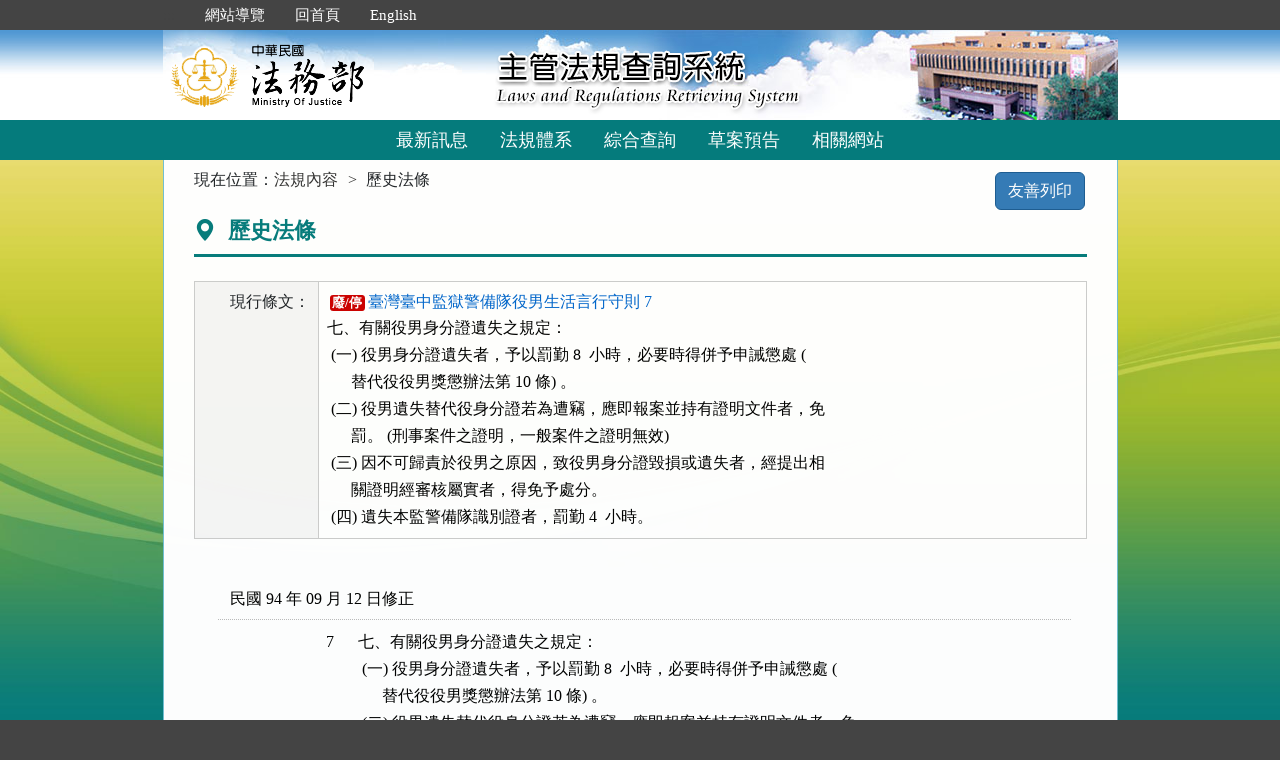

--- FILE ---
content_type: text/html; charset=utf-8
request_url: https://mojlaw.moj.gov.tw/LawContentExtentHistory.aspx?LSID=FL010542&LawNo=7
body_size: 15507
content:


<!DOCTYPE html>
<html lang="zh-Hant-TW">
<head><meta http-equiv="Content-Type" content="text/html; charset=utf-8" /><meta http-equiv="X-UA-Compatible" content="IE=edge" />
    <!-- 響應式網頁設定：若後端設定不開啟響應式網頁效果，則不顯示以下這一行 -->
    <meta name="viewport" content="width=590" /><title>
	法務部-歷史法條
</title>
    <!--[if lt IE 9]>
    <script src="/js/html5shiv.min.js"></script>
    <![endif]-->
    <link href="favicon.png" rel="icon" type="image/png" /><link href="css/bootstrap.min.css" rel="stylesheet" /><link href="css/font-awesome.min.css" rel="stylesheet" type="text/css" media="screen" /><link href="css/bootstrap-icons.min.css" rel="stylesheet" type="text/css" /><link href="css/layout.css" rel="stylesheet" type="text/css" media="screen" /><link href="css/table.css" rel="stylesheet" type="text/css" media="screen" /><link href="css/style_moj.css" rel="stylesheet" type="text/css" media="all" /><link href="css/printweb.css" rel="stylesheet" type="text/css" media="print" /><link href="css/tinybox.css" rel="stylesheet" type="text/css" media="all" />
    <script src="/js/jquery-3.7.1.min.js" type="text/javascript"></script>
    <script type="text/javascript">
        //避免XFS攻擊
        try {
            if (top.location.host != window.location.host)
                top.location = window.location;
        }
        catch (err) {
            top.location = window.location;
        }
    </script>

    <noscript><span style="color:#fff;">您的瀏覽器不支援JavaScript功能，若網頁功能無法正常使用時，請開啟瀏覽器JavaScript狀態</span></noscript>
    </head>
<body id="body">
    <form method="post" action="./LawContentExtentHistory.aspx?LSID=FL010542&amp;LawNo=7" id="form1">
<div class="aspNetHidden">
<input type="hidden" name="__VIEWSTATE" id="__VIEWSTATE" value="DZ+yd+mGTbpUkTkH+fZA/1X+tzpMVYJicC0wX9MgBZIYgHaGE6pZjF8eBAkQLsSG416IoWt2oqSzC5B6jjmlga0DyiDtYI5WSz+BMeuPCViV18rQBj4YhkjrkyZOZnR3+hpWstAtfuBYTCHjKJ77gfj1kdVt6vTW2gpFkJM/Ra3yJmdcVvDfzNA0sbjrtYVn0Yx3yTsPGQIK7kFPvDDojoUoRZh9m2QGwnU+j83qmiYDOGXRaBwSHF8Q16lrKX89Fa4ISSZZV+V+7WO6Fr7mhmTCuWgS+6cFYvNlJYt57tOwc2lPacuMD/[base64]/HfNPNeuPkCKmh7gv1yNGUsGjfk1RwHMs29Gfz5gD7F3vWrTkgUfjB/oluL9wgjDXQC02v9iPopz5qTnCHn1vDB9o/M90oQ79XDnezySp+XXGs/SQnJpGSHqW4ZxP7mmPqsgzxIu0jeC0IPz/Lgm5oh4nyjLbSOdFjFOTGzN27e95o439v/LLpc5OwXVGZdJRv8afSvA+SPKlM48BA3EfTcZL9/kCVD3yhQ2s7R4ZaAyRwhttiyQrVDrZ9Nbk7LIi20yBOjofmHU9EbdQoDioR/zz3T/n+d/U9RWc/kO1tdNzDfD0xLIWSLcxGdpzFjpsyISSlU3M6N3zwNh418iH60sKakfVGsMtcaCdXv9Rs47qXyVa4Uq1zRszXBdely9w/BEnZwxgjbizbyEzbicbx6wPAM7JRUEmH8QfrO3Xn4qPuTDiDdxaSMawUovMivkdmhOpfCBoAlWUbY3Q9wRp3NnSv57Md2pw1mLV+wrXVfm2MGmMXboA0mEpsS6DAoMjmg5SSNG+/itaaBafOrEWoQpe6vdUyQOL+t8JMMcNJZKUzI76HuZKlAHlz863fXMSx391YQ9DOhr+IB0eTAdGfEIGDZkWPSYFPHYdBCVevk1yxvqto4S2imuDf/WwadAcKU+LAhQixjgejm+6Jhz3S+4FiGhuTn5qpWIjS6y/TKwqgTubGXghict7i97IqiBGy5GOn3uKOlLPzJ2jleochebjNYSDzCEXYTqDv/fhL2DK+1Io99QCUnJ0O8cVUEX3Gd2HBtDuETBW7219fp8oOaj9QdQa1fxEF/W+he+hoI+x7PddmHIQplAW/GzYoz1oryId9IMSTI8gk+4GwFcQlt9OjupwM2u2AnysR62h/urLOHP8ifpEGpeIv8TMYUiFBRJMXPDNoEdZFBI32WTvW0ITUMYVL4hSzywRrbPEmerAShV4K6GvCeVO5ijG0kFsbQ9jOY8eYizmX6GwqLGef5B9Fuqw7g5Q99aET1ofc3rWxCt1uUjpKMxJj/JDqcvNATGbaXkPpvdfnKgc5nxGYz3aCP9WPNE5gt8I1CLc1r7zbSnt4Z8uIKhOSRuHBhlP5jgc14Q3xvmBXM2Z2DZRyjU++MXR7ezIC6UqNLSli1WUrFlKR608kwKHgp9E2VU3/b+X85/YFO/HOr4NIXmqfAPTUnpahZwYRuQBYbLRzWbUnsYnhLyLzZUDvZCH57/6Qyhn9r7TStUxsBHWpdkiujsMzKylmyNu9fc1zjOyJYUrbRp+//SDTnWNGn5KnB37yshA9eCTiQRcQtbo+C5xkdn75sm7bagMV8DG/[base64]/rnGMWZyy3oeP3A2zpLFv2HFq2YL839PIlttMJek53b3jXEo7tGxV1MuQpHlT2HJcVFOlU7UP2OvqhiGqwKc91t0z5B/nJEY5GzgVqrnbsBiQMRCBdIPcz3HIz2kTxDIMi0Zz4pn++iprm7Ll/R8qpcyzZmkw7P7TyUANqMrJ4eN7R6yYEl2m2YVAd8XeoCmpjQHx+jfsLvjj+q391vRi+SoOSrBIpi0eKwbQ3xIEETbnHIAZbNmVm+G6nYo6AHErn38DS+BsRtpZmLpQSngmMxEGQZ1Se3RHuWpDoMlYL8uTGqXYF/Dar6+mE+qqnst9Nyq2/gdTPFBEdwEqJUdx4X1NUQerOv/hTg+i/UzO/MrphyQaEbv6z0jJeIszfo1grEGR3J/Ri0nfqwVyPKlqr+6fvm5vnIZ75GHd7FFgnUdK4wl1wg4ieenefMM3bunQJul+5nBQVo//c1XJz1+5yPDKIOqYMX4ng4Z2zBZ7Qj2mJeQO8xvmYV2TedaSLs6FYIBg/xCD3Ui+m6aLJlTqhANfdf88FhVcxxFog+QoYtGS3wwl73Z2Y6ZBjsMWoK6n1nyYJ62n8r2q8qtrB6MSqbViHMhGXYk9du1UdPPB7UIhJIH4ZZS+MUjxC9se9nY1PVayHfqEGQIDfSjjIaLSxlot/uBVoOmkTuY9UhDZOzOCk8Z60PowXWbSMRxRX405run+0NJmuHUivMLtXtyrutheShG2IzD1QUbQ2KIGQeJPwkkXSYzdZs4Eht/D0UthA09/uM5RkU81tGkrUEh8xIyE2q4zQqZJXZu+N/eJQGeGWgd7kGNfyZbVb+qWwTZG7OKo/JePyXyrpfE6Cw2DoqAF3mY2suuZ16Ed+0hanpH8qjTzWiEkIqeqqYpha6NUMqUldY9bCComfqzD4sD8YxT2sRt9VQdIBuqp7v0Zb97IVPOA2hAe7OwBl0OwzKmxeIzwgE/fPtMBAXuKgJiehgNlzfAoLfx6gYAhHCbXejt5pmAbKdcLpFUzbcrdr9iD9/uTpqv5TKYCOrG7tiHVVy4tWQ0ch5bl3g460hB7IwfTP2uFVGtKLJUPp0RTE5EAoPnWRqA9di7lOSigthNS8QIPv2U8PSf65n8qzBYek6O2x6jfqq5EBS2KkwUo2e3W+URMZTb3jWEDQEjMWvkEbjtdzy+g8vfsiXTY9HrHLbqRNBdEsKKYfzhYCeBZ6WE/GXBUbj4z7wsEI197+CCllhLva2W5BlR7ZRq1QyoVPDr/BcLyL1TplnlneruefszKT8kFA65OGyD/ILMDR37zJh5s7uz62z4s1ocLHPHazBoyeVcSf8=" />
</div>

<div class="aspNetHidden">

	<input type="hidden" name="__VIEWSTATEGENERATOR" id="__VIEWSTATEGENERATOR" value="79CF2088" />
</div>
        <a href="#content" id="AM" class="sr-only sr-only-focusable A1">跳到主要內容區塊</a>
        <header>
			<div class="navbar navbar-expand-md navbar-dark navbar-default">
				<div class="nav-system">主管法規查詢系統</div>
				<div class="header-con">
					<!-- 上方選單 -->
					<div class="collapse navbar-collapse header-nav">
						<ul class="nav navbar-nav">
							<li><a href="#U" id="AU" name="U" title="功能區塊" accesskey="U">:::</a></li>
							<li><a href="/SiteMap.aspx">網站導覽</a></li>
							<li><a href="/index.aspx">回首頁</a></li>
							<li><a href="/ENG/index.aspx">English</a></li>
						</ul>
					</div>
					<div class="navbar-header">
						<!-- logo 圖片-->
						<h1 class="logo">
							<a href="/index.aspx" title="法務部主管法規查詢系統：回首頁">
								<img src="/images/logo.png" width="320" height="90" alt="法務部logo：回主管法規查詢系統首頁"></a>
						</h1>
						<!-- 系統名稱Banner -->
						<div class="sys-name">
							<img src="/images/logo_system.png" width="320" height="90" alt="主管法規查詢系統 Laws and Regulations Retrieving System">
						</div>
						<button type="button" class="navbar-toggler myNavbar" data-bs-toggle="collapse" data-bs-target="#myNavbar" aria-controls="myNavbar" aria-expanded="false" aria-label="功能選單">
							<span class="navbar-toggler-icon"></span>
						</button>
					</div>
                </div>
				<!-- myNavbar 主選單 -->
				<nav class="collapse navbar-collapse menu" id="myNavbar" role="navigation">
					<div class="menu-con">
						<ul>
							<li class="active"><a href="/index.aspx">最新訊息</a></li>
							<li><a href="/LawCategoryMain.aspx?type=M" id="hlLawCategory">法規體系</a></li>
							
							<li><a href="/LawQuery.aspx">綜合查詢</a></li>
							<li><a href="/DraftForum.aspx">草案預告</a></li>
							
							<li><a href="/WebList.aspx">相關網站</a></li>
							
							<!-- 小螢幕才會顯示 -->
							<li class="topmenu visible-xs"><a href="/SiteMap.aspx">網站導覽</a></li>
							<li class="topmenu visible-xs"><a href="/index.aspx">回首頁</a></li>
							<li class="topmenu visible-xs"><a href="/ENG/index.aspx">English</a></li>
						</ul>
						<div class="clearfix"></div>
					</div>
				</nav>
            </div>
        </header>

        
        <!-- 主要內容 -->
        <div class="container-fluid con-bg">
            <div class="content-con" id="content" role="main">
                <a href="#C" id="AC" name="C" title="內容區塊" accesskey="C">:::</a>
        
                
    <ol class="breadcrumb">
        現在位置：
        <li><a href="LawContent.aspx?LSID=FL010542">法規內容</a></li>
        <li>歷史法條</li>
    </ol>
     <div class="btn-printer">
		<a class="btn btn-default" href="LawContentExtentHistory.aspx?media=print&LSID=FL010542&LawNo=7" title="另開新視窗" target="_blank" rel="noopener noreferrer">友善列印</a>
	</div>
    <div class="clearfix"></div>
    <div class="text-con">
        <div class="text-title">
            <h2><i class="bi bi-geo-alt-fill"></i>
                歷史法條</h2>
        </div>
        <table class="table table-bordered tab-edit law-content">
            <tr>
                <th>現行條文：</th>
                <td>
                    <a href="LawContentExtent.aspx?LSID=FL010542&LawNo=7"><span class="label-fei">廢/停</span>臺灣臺中監獄警備隊役男生活言行守則 7</a><pre title="內容">七、有關役男身分證遺失之規定：
 (一) 役男身分證遺失者，予以罰勤 8  小時，必要時得併予申誡懲處 (
      替代役役男獎懲辦法第 10 條) 。
 (二) 役男遺失替代役身分證若為遭竊，應即報案並持有證明文件者，免
      罰。 (刑事案件之證明，一般案件之證明無效) 
 (三) 因不可歸責於役男之原因，致役男身分證毀損或遺失者，經提出相
      關證明經審核屬實者，得免予處分。
 (四) 遺失本監警備隊識別證者，罰勤 4  小時。</pre></td>
            </tr>
        </table>
        
        <div class="law-content law-content-moj">
            <div class="row"><div class="law-char" colspan="2">民國 94 年 09 月 12 日修正</div></div><div class="row"><div class="col-no" valign="top" width="15%" nowrap="">    7 </div><div class="col-data" width="85%"><pre title="內容">七、有關役男身分證遺失之規定：
 (一) 役男身分證遺失者，予以罰勤 8  小時，必要時得併予申誡懲處 (
      替代役役男獎懲辦法第 10 條) 。
 (二) 役男遺失替代役身分證若為遭竊，應即報案並持有證明文件者，免
      罰。 (刑事案件之證明，一般案件之證明無效) 
 (三) 因不可歸責於役男之原因，致役男身分證毀損或遺失者，經提出相
      關證明經審核屬實者，得免予處分。
 (四) 遺失本監警備隊識別證者，罰勤 4  小時。</pre></div></div><div class="row"><div class="law-char" colspan="2">民國 91 年 05 月 01 日訂定</div></div><div class="row"><div class="col-no" valign="top" width="15%" nowrap="">    7 </div><div class="col-data" width="85%"><pre title="內容">柒  有關役男身分證遺失之規定：
一  役男身分證遺失者，予以罰勤八小時，必要時得併予申誡懲處 (替代
    役役男獎懲辦法第十條) 。
二  役男遺失替代役身分證若為遭竊，應即報案並持有證明文件者，免罰
    。
     (刑事案件之證明，一般案件之證明無效)
三  因不可歸責於役男之原因，致役男身分證毀損或遺失者，經提出相關
    證明經審核屬實者，得免予處分。
四  遺失本監警備隊識別證者，罰勤四小時。
</pre></div></div>            
        </div>
        
    </div>

            </div>
            <div class="clearfix"></div>
        </div>
        <!-- container-fluid 主要內容結束 -->

        <footer>
            <div class="footer-con">
                <a href="#Z" id="AF" name="Z" title="網站資訊區塊" accesskey="Z">:::</a>
                <div class="clearfix"></div>
                <div class="copyrights">
					<a href="Copyright.aspx">政府網站資料開放宣告</a> │ 
					<a href="Privacy.aspx">隱私權保護宣告</a> │ 
					<a href="https://www.moj.gov.tw/2204/2645/2700/" target="_blank" rel="noreferrer noopener" title="另開新視窗">資訊安全政策</a>		
				</div>
                <ul class="address">
                    <li>法務部本部：100204 台北市重慶南路一段130號　電話總機：(02)2191-0189</li>
                    <li>本網站提供法規之最新動態及資料檢索，不提供法律諮詢服務。</li>
                    <li>本網站法規資料若與機關公布文字有所不同，仍以公布之書面資料為準。</li>
                    <li>資料庫內容雙週五定期更新，法規整編資料截止日：2026/01/09</li>
                </ul>
				<ul class="logo-box">
                    
                    <li><a href="https://accessibility.moda.gov.tw/Applications/Detail?category=20250620093458" title="無障礙網站（另開新視窗）" target="_blank" rel="noopener noreferrer">
                        <img src="/images/accessabilityAA.png" border="0" width="88" height="31" alt="通過AA無障礙網頁檢測">
                    </a></li>
                    
                </ul>
                <div class="visitors" style="color: #444; display:none;">
                    瀏覽人數：164600930（自民國106年6月1日起）
                </div>
            </div>
			<p id="gotop"><a href="#content">回上方</a></p>
        </footer>
    </form>
</body>
</html>
<script src="/js/bootstrap.min.js" type="text/javascript"></script>
<script src="/js/app.js" type="text/javascript"></script>
<script src="/js/tinybox.js" type="text/javascript"></script>
<script type="text/javascript">
    $(function () {
        ChangeFunUrl();
        //question();
        $(window).resize(function () {
            ChangeFunUrl();
            //question();
        });
    });
    
    function ChangeFunUrl() {
        //依據頁面寬度切換功能
        if ($(window).width() < 767) {
            $("#hlLawCategory").attr("href", "LawCategoryMain.aspx?type=M");
            $("#hlCommonUsed").attr("href", "CommonUsedMain.aspx?type=M");
        }
        else {
            $("#hlLawCategory").attr("href", "LawCategoryMain.aspx");
            $("#hlCommonUsed").attr("href", "CommonUsedMain.aspx");
        }
    }
</script>
<script type="text/javascript">
    window.onresize = function (event) { SetWidthHeight(); }
    window.onload = function (event) {
        SetWidthHeight();
    }

    //取螢幕寬度
    function SetWidthHeight() {
        var width = (window.innerWidth > 0) ? window.innerWidth : screen.width;
        var height = (window.innerHeight > 0) ? window.innerHeight : screen.height;
        //var page =  getPageName();
        //if (page == "law.aspx" ||
        //        page == "fintcontent.aspx")
        //    return;

        $.ajax({
            type: 'POST',
            url: "WindowSize.ashx",
            data: { 'Width': width, 'Height': height },
            contentType: "application/json; charset=utf-8",
            dataType: "json"
        }).done(function (data) {
            if (data.isFirst) {
                //window.location.reload();
            };
        }).fail(function (xhr) {
            //alert("Problem to retrieve browser size.");
        });
    }
    //取得目前網頁名稱
    function getPageName() {
        var path = window.location.pathname;
        return path.split("/").pop().toLowerCase();
    }
</script>


